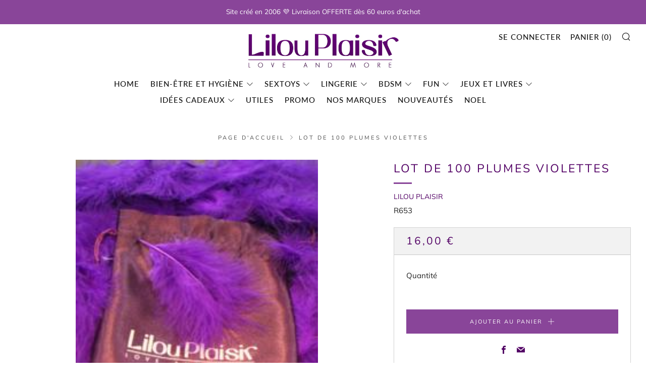

--- FILE ---
content_type: text/javascript
request_url: https://lilouplaisir.com/cdn/shop/t/8/assets/ajax-cart.js?v=110782973573707375121637066852
body_size: 2168
content:
typeof ShopifyAPI=="undefined"&&(ShopifyAPI={});function attributeToString(attribute){return typeof attribute!="string"&&(attribute+="",attribute==="undefined"&&(attribute="")),jQuery.trim(attribute)}ShopifyAPI.onCartUpdate=function(cart){},ShopifyAPI.updateCartNote=function(note,callback){var $body2=$(document.body),params={type:"POST",url:theme.routes.cartUrl+"/update.js",data:"note="+attributeToString(note),dataType:"json",beforeSend:function(){$body2.trigger("beforeUpdateCartNote.ajaxCart",note)},success:function(cart){typeof callback=="function"?callback(cart):ShopifyAPI.onCartUpdate(cart),$body2.trigger("afterUpdateCartNote.ajaxCart",[note,cart])},error:function(XMLHttpRequest2,textStatus2){$body2.trigger("errorUpdateCartNote.ajaxCart",[XMLHttpRequest2,textStatus2]),ShopifyAPI.onError(XMLHttpRequest2,textStatus2)},complete:function(jqxhr,text){$body2.trigger("completeUpdateCartNote.ajaxCart",[this,jqxhr,text])}};jQuery.ajax(params)},ShopifyAPI.onError=function(XMLHttpRequest,textStatus){var data=eval("("+XMLHttpRequest.responseText+")");data.message&&alert(data.message+"("+data.status+"): "+data.description)},ShopifyAPI.addItemFromForm=function(form2,callback,errorCallback){var $body2=$(document.body),params={type:"POST",url:theme.routes.cartAddUrl+".js",data:jQuery(form2).serialize(),dataType:"json",beforeSend:function(jqxhr,settings2){$body2.trigger("beforeAddItem.ajaxCart",form2)},success:function(line_item){typeof callback=="function"?callback(line_item,form2):ShopifyAPI.onItemAdded(line_item,form2),$body2.trigger("afterAddItem.ajaxCart",[line_item,form2])},error:function(XMLHttpRequest2,textStatus2){typeof errorCallback=="function"?errorCallback(XMLHttpRequest2,textStatus2,form2):ShopifyAPI.onError(XMLHttpRequest2,textStatus2),$body2.trigger("errorAddItem.ajaxCart",[XMLHttpRequest2,textStatus2])},complete:function(jqxhr,text){$body2.trigger("completeAddItem.ajaxCart",[this,jqxhr,text])}};jQuery.ajax(params)},ShopifyAPI.getCart=function(callback){$(document.body).trigger("beforeGetCart.ajaxCart"),jQuery.getJSON(theme.routes.cartUrl+".js",function(cart,textStatus2){typeof callback=="function"?callback(cart):ShopifyAPI.onCartUpdate(cart),$(document.body).trigger("afterGetCart.ajaxCart",cart)})},ShopifyAPI.changeItem=function(line,quantity,callback){var $body2=$(document.body),params={type:"POST",url:theme.routes.cartChangeUrl+".js",data:"quantity="+quantity+"&line="+line,dataType:"json",beforeSend:function(){$body2.trigger("beforeChangeItem.ajaxCart",[line,quantity])},success:function(cart){typeof callback=="function"?callback(cart):ShopifyAPI.onCartUpdate(cart),$body2.trigger("afterChangeItem.ajaxCart",[line,quantity,cart])},error:function(XMLHttpRequest2,textStatus2){$body2.trigger("errorChangeItem.ajaxCart",[XMLHttpRequest2,textStatus2]),ShopifyAPI.onError(XMLHttpRequest2,textStatus2)},complete:function(jqxhr,text){$body2.trigger("completeChangeItem.ajaxCart",[this,jqxhr,text])}};jQuery.ajax(params)};var ajaxCart=function(module,$){"use strict";var init,loadCart,settings,isUpdating,$body,$formContainer,$addToCart,$cartCountSelector,$cartCostSelector,$cartContainer,$drawerContainer,$emptySelector,$triggerSelector,updateCountPrice,formOverride,itemAddedCallback,itemErrorCallback,cartUpdateCallback,buildCart,cartCallback,adjustCart,adjustCartCallback,createQtySelectors,qtySelectors,validateQty;init=function(options){settings={sourceId:"#CartTemplate",formSelector:'form[action^="/cart/add"]',cartContainer:"#CartContainer",addToCartSelector:'input[type="submit"]',cartCountSelector:null,cartCostSelector:null,triggerSelector:null,emptySelector:null,moneyFormat:"$",disableAjaxCart:!1,enableQtySelectors:!0},$.extend(settings,options),$formContainer=$(settings.formSelector),$cartContainer=$(settings.cartContainer),$addToCart=$formContainer.find(settings.addToCartSelector),$cartCountSelector=$(settings.cartCountSelector),$cartCostSelector=$(settings.cartCostSelector),$emptySelector=$(settings.emptySelector),$triggerSelector=$(settings.triggerSelector),$body=$(document.body),isUpdating=!1,settings.enableQtySelectors&&qtySelectors(),!settings.disableAjaxCart&&$addToCart.length&&formOverride(),adjustCart()},loadCart=function(){$body.addClass("drawer--is-loading"),ShopifyAPI.getCart(cartUpdateCallback)},updateCountPrice=function(cart){$cartCountSelector&&($cartCountSelector.html(cart.item_count).removeClass("hidden-count"),cart.item_count===0&&$cartCountSelector.addClass("hidden-count")),$cartCostSelector&&$cartCostSelector.html(Shopify.formatMoney(cart.total_price,settings.moneyFormat))},formOverride=function(){$formContainer.on("submit",function(evt){evt.preventDefault();var thisAddToCart=$(this).find(settings.addToCartSelector);thisAddToCart.removeClass("is-added").addClass("is-adding"),$(".qty-error").remove(),ShopifyAPI.addItemFromForm(evt.target,itemAddedCallback,itemErrorCallback)})};var thisProduct={};return itemAddedCallback=function(product,form2){var thisAddToCart=$(form2).find(settings.addToCartSelector);thisAddToCart.removeClass("is-adding").addClass("is-added"),thisProduct=product,ShopifyAPI.getCart(cartUpdateCallback)},itemErrorCallback=function(XMLHttpRequest,textStatus,form){var data=eval("("+XMLHttpRequest.responseText+")");$addToCart.removeClass("is-adding is-added"),data.message&&data.status==422&&$(form).after('<div class="errors qty-error">'+data.description+"</div>")},cartUpdateCallback=function(cart){updateCountPrice(cart),buildCart(cart)},buildCart=function(cart){if($cartContainer.empty(),cart.item_count===0){$(settings.emptySelector).show(),$(settings.triggerSelector).removeClass("js-cart-full"),cartCallback(cart);return}else $(settings.emptySelector).hide(),$(settings.triggerSelector).addClass("js-cart-full");var items=[],item={},thisItem=thisProduct,data2={},source=$(settings.sourceId).html(),template=Handlebars.compile(source);if($.each(cart.items,function(index,cartItem){if(cartItem.image!=null)var prodImg=cartItem.image.replace(/(\.[^.]*)$/,"_240x240_crop_center$1").replace("http:","");else var prodImg=null;var selling_plan_name2=cartItem.selling_plan_allocation?cartItem.selling_plan_allocation.selling_plan.name:null;selling_plan_name2?selling_plan_name2=selling_plan_name2:selling_plan_name2=null;var unitPriceExists2;if(typeof cartItem.unit_price!="undefined"){unitPriceExists2=!0;var unitPrice2=cartItem.unit_price,unitReferenceValue2=cartItem.unit_price_measurement.reference_value,unitReferenceUnit2=cartItem.unit_price_measurement.reference_unit}else unitPriceExists2=!1;item={key:cartItem.key,line:index+1,url:cartItem.url,img:prodImg,name:cartItem.product_title,variation:cartItem.variant_title,properties:cartItem.properties,sellingPlan:selling_plan_name2,itemAdd:cartItem.quantity+1,itemMinus:cartItem.quantity-1,itemQty:cartItem.quantity,price:Shopify.formatMoney(cartItem.price,settings.moneyFormat),originalPrice:Shopify.formatMoney(cartItem.original_price,settings.moneyFormat),vendor:cartItem.vendor,linePrice:Shopify.formatMoney(cartItem.final_line_price,settings.moneyFormat),originalLinePrice:Shopify.formatMoney(cartItem.original_line_price,settings.moneyFormat),unitPriceExists:unitPriceExists2,unitPrice:Shopify.formatMoney(unitPrice2,settings.moneyFormat),unitReferenceValue:unitReferenceValue2,unitReferenceUnit:unitReferenceUnit2,lineDiscount:cartItem.line_level_discount_allocations.length,lineDiscounts:cartItem.line_level_discount_allocations.map(function(obj){return Object.keys(obj).reduce(function(acc,key){return key==="amount"?acc[key]=Shopify.formatMoney(obj[key],settings.moneyFormat):acc[key]=obj[key],acc},{})}),lineDiscountedPrice:Shopify.formatMoney(cartItem.final_line_price,settings.moneyFormat),discounts:cartItem.discounts,discountPrice:Shopify.formatMoney(cartItem.original_price-cartItem.discounted_price,settings.moneyFormat),discountsApplied:cartItem.line_price!==cartItem.original_line_price,discountedPrice:Shopify.formatMoney(cartItem.discounted_price,settings.moneyFormat)},items.push(item)}),typeof thisItem.product_title!="undefined"){var thisImg;thisItem.image!=null?thisImg=thisItem.image.replace(/(\.[^.]*)$/,"_240x240_crop_center$1").replace("http:",""):thisImg=null;var selling_plan_name=thisItem.selling_plan_allocation?thisItem.selling_plan_allocation.selling_plan.name:null;selling_plan_name?selling_plan_name=selling_plan_name:selling_plan_name=null;var unitPriceExists;if(typeof thisItem.unit_price!="undefined"){unitPriceExists=!0;var unitPrice=thisItem.unit_price,unitReferenceValue=thisItem.unit_price_measurement.reference_value,unitReferenceUnit=thisItem.unit_price_measurement.reference_unit}else unitPriceExists=!1;thisItem={img:thisImg,name:thisItem.product_title,qty:thisItem.quantity,url:thisItem.url,variation:thisItem.variant_title,sellingPlan:selling_plan_name,vendor:thisItem.vendor,price:Shopify.formatMoney(thisItem.price,settings.moneyFormat),originalPrice:Shopify.formatMoney(thisItem.original_price,settings.moneyFormat),unitPriceExists:unitPriceExists,unitPrice:Shopify.formatMoney(unitPrice,settings.moneyFormat),unitReferenceValue:unitReferenceValue,unitReferenceUnit:unitReferenceUnit}}data2={items:items,thisItem:thisItem,note:cart.note,totalPrice:Shopify.formatMoney(cart.total_price,settings.moneyFormat),cartDiscount:cart.cart_level_discount_applications.length,cartDiscounts:cart.cart_level_discount_applications.map(function(obj){return Object.keys(obj).reduce(function(acc,key){return key==="total_allocated_amount"?acc[key]=Shopify.formatMoney(obj[key],settings.moneyFormat):acc[key]=obj[key],acc},{})}),totalCartDiscount:cart.total_discount===0?0:"Vous \xE9conomisez [savings]".replace("[savings]",Shopify.formatMoney(cart.total_discount,settings.moneyFormat)),totalCartDiscountApplied:cart.total_discount!==0},$cartContainer.append(template(data2)),cartCallback(cart)},cartCallback=function(cart){$body.removeClass("drawer--is-loading"),$body.trigger("afterCartLoad.ajaxCart",cart),window.Shopify&&Shopify.StorefrontExpressButtons&&Shopify.StorefrontExpressButtons.initialize()},adjustCart=function(){$body.on("click",".ajaxcart__qty-adjust",function(){if(!isUpdating){var $el=$(this),line=$el.data("line"),$qtySelector=$el.siblings(".ajaxcart__qty-num"),qty=parseInt($qtySelector.val().replace(/\D/g,"")),qty=validateQty(qty);$el.hasClass("ajaxcart__qty--plus")?qty+=1:(qty-=1,qty<=0&&(qty=0)),line?updateQuantity(line,qty):$qtySelector.val(qty)}}),$body.on("change",".ajaxcart__qty-num",function(){if(!isUpdating){var $el=$(this),line=$el.data("line"),qty=parseInt($el.val().replace(/\D/g,"")),qty=validateQty(qty);line&&updateQuantity(line,qty)}}),$body.on("submit","form.ajaxcart",function(evt){isUpdating&&evt.preventDefault()}),$body.on("focus",".ajaxcart__qty-adjust",function(){var $el=$(this);setTimeout(function(){$el.select()},50)});function updateQuantity(line,qty){isUpdating=!0;var $row=$('.ajaxcart__row[data-line="'+line+'"]').addClass("is-loading");qty===0&&$row.parent().addClass("is-removed"),setTimeout(function(){ShopifyAPI.changeItem(line,qty,adjustCartCallback)},250)}$body.on("change",'textarea[name="note"]',function(){var newNote=$(this).val();ShopifyAPI.updateCartNote(newNote,function(cart){})})},adjustCartCallback=function(cart){updateCountPrice(cart),setTimeout(function(){isUpdating=!1,ShopifyAPI.getCart(buildCart)},150)},createQtySelectors=function(){$('input[type="number"].js-qty-input',$cartContainer).length&&$('input[type="number"].js-qty-input',$cartContainer).each(function(){var $el=$(this),currentQty=$el.val(),itemAdd=currentQty+1,itemMinus=currentQty-1,itemQty=currentQty,source=$("#AjaxQty").html(),template=Handlebars.compile(source),data2={key:$el.data("id"),itemQty:itemQty,itemAdd:itemAdd,itemMinus:itemMinus};$el.after(template(data2)).remove()})},qtySelectors=function(){var numInputs=$('input[type="number"].js-qty-input');numInputs.length&&(numInputs.each(function(){var $el=$(this),currentQty=$el.val(),inputName=$el.attr("name"),inputId=$el.attr("id"),itemAdd=currentQty+1,itemMinus=currentQty-1,itemQty=currentQty,source=$("#JsQty").html(),template=Handlebars.compile(source),data2={key:$el.data("id"),itemQty:itemQty,itemAdd:itemAdd,itemMinus:itemMinus,inputName:inputName,inputId:inputId};$el.after(template(data2)).remove()}),$(".js-qty__adjust").on("click",function(){var $el=$(this),id=$el.data("id"),$qtySelector=$el.siblings(".js-qty__num"),qty=parseInt($qtySelector.val().replace(/\D/g,"")),qty=validateQty(qty);$el.hasClass("js-qty__adjust--plus")?qty+=1:(qty-=1,qty<=1&&(qty=1)),$qtySelector.val(qty)}))},validateQty=function(qty){return parseFloat(qty)==parseInt(qty)&&!isNaN(qty)||(qty=1),qty},module={init:init,load:loadCart},module}(ajaxCart||{},jQuery);
//# sourceMappingURL=/cdn/shop/t/8/assets/ajax-cart.js.map?v=110782973573707375121637066852


--- FILE ---
content_type: text/javascript
request_url: https://lilouplaisir.com/cdn/shop/t/8/assets/custom.js?v=152733329445290166911637066827
body_size: -669
content:
//# sourceMappingURL=/cdn/shop/t/8/assets/custom.js.map?v=152733329445290166911637066827
